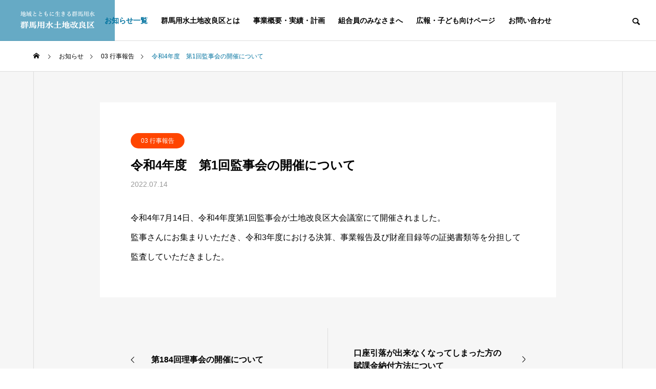

--- FILE ---
content_type: text/html; charset=UTF-8
request_url: https://gunmayousui.jp/news/id_1403/
body_size: 64216
content:
<!DOCTYPE html>
<html class="pc" lang="ja">
<head>
<meta charset="UTF-8">
<!--[if IE]><meta http-equiv="X-UA-Compatible" content="IE=edge"><![endif]-->
<meta name="viewport" content="width=device-width">
<title>令和4年度　第1回監事会の開催について | 群馬用水土地改良区</title>
<meta name="description" content="令和4年7月14日、令和4年度第1回監事会が土地改良区大会議室にて開催されました。監事さんにお集まりいただき、令和3年度における決算、事業報告及び財産目録等の証拠書類等を分担して監査していただきました。">
<link rel="pingback" href="https://gunmayousui.jp/cms/xmlrpc.php">
<link rel="stylesheet" href="https://cdnjs.cloudflare.com/ajax/libs/font-awesome/6.0.0-beta2/css/all.min.css">
<!--211202 added CDN CSS -->
<link rel="stylesheet" href="//cdn.jsdelivr.net/npm/modal-video@2.4.2/css/modal-video.min.css" />

<!-- Google tag (gtag.js) -->
<script async src="https://www.googletagmanager.com/gtag/js?id=G-D7T41J1159"></script>
<script>
  window.dataLayer = window.dataLayer || [];
  function gtag(){dataLayer.push(arguments);}
  gtag('js', new Date());

  gtag('config', 'G-D7T41J1159');
</script>

<meta name='robots' content='max-image-preview:large' />
	<style>img:is([sizes="auto" i], [sizes^="auto," i]) { contain-intrinsic-size: 3000px 1500px }</style>
	<link rel='dns-prefetch' href='//use.fontawesome.com' />
<link rel="alternate" type="application/rss+xml" title="群馬用水土地改良区 &raquo; フィード" href="https://gunmayousui.jp/feed/" />
<link rel="alternate" type="application/rss+xml" title="群馬用水土地改良区 &raquo; コメントフィード" href="https://gunmayousui.jp/comments/feed/" />
<link rel="preconnect" href="https://fonts.googleapis.com">
<link rel="preconnect" href="https://fonts.gstatic.com" crossorigin>
<link href="https://fonts.googleapis.com/css2?family=Noto+Sans+JP:wght@400;600" rel="stylesheet">
<link rel='stylesheet' id='style-css' href='https://gunmayousui.jp/cms/wp-content/themes/solaris-child/style.css?ver=2.12.4' type='text/css' media='all' />
<link rel='stylesheet' id='wp-block-library-css' href='https://gunmayousui.jp/cms/wp-includes/css/dist/block-library/style.min.css?ver=6.8.2' type='text/css' media='all' />
<style id='classic-theme-styles-inline-css' type='text/css'>
/*! This file is auto-generated */
.wp-block-button__link{color:#fff;background-color:#32373c;border-radius:9999px;box-shadow:none;text-decoration:none;padding:calc(.667em + 2px) calc(1.333em + 2px);font-size:1.125em}.wp-block-file__button{background:#32373c;color:#fff;text-decoration:none}
</style>
<style id='font-awesome-svg-styles-default-inline-css' type='text/css'>
.svg-inline--fa {
  display: inline-block;
  height: 1em;
  overflow: visible;
  vertical-align: -.125em;
}
</style>
<link rel='stylesheet' id='font-awesome-svg-styles-css' href='https://gunmayousui.jp/cms/wp-content/uploads/font-awesome/v5.15.4/css/svg-with-js.css' type='text/css' media='all' />
<style id='font-awesome-svg-styles-inline-css' type='text/css'>
   .wp-block-font-awesome-icon svg::before,
   .wp-rich-text-font-awesome-icon svg::before {content: unset;}
</style>
<style id='global-styles-inline-css' type='text/css'>
:root{--wp--preset--aspect-ratio--square: 1;--wp--preset--aspect-ratio--4-3: 4/3;--wp--preset--aspect-ratio--3-4: 3/4;--wp--preset--aspect-ratio--3-2: 3/2;--wp--preset--aspect-ratio--2-3: 2/3;--wp--preset--aspect-ratio--16-9: 16/9;--wp--preset--aspect-ratio--9-16: 9/16;--wp--preset--color--black: #000000;--wp--preset--color--cyan-bluish-gray: #abb8c3;--wp--preset--color--white: #ffffff;--wp--preset--color--pale-pink: #f78da7;--wp--preset--color--vivid-red: #cf2e2e;--wp--preset--color--luminous-vivid-orange: #ff6900;--wp--preset--color--luminous-vivid-amber: #fcb900;--wp--preset--color--light-green-cyan: #7bdcb5;--wp--preset--color--vivid-green-cyan: #00d084;--wp--preset--color--pale-cyan-blue: #8ed1fc;--wp--preset--color--vivid-cyan-blue: #0693e3;--wp--preset--color--vivid-purple: #9b51e0;--wp--preset--gradient--vivid-cyan-blue-to-vivid-purple: linear-gradient(135deg,rgba(6,147,227,1) 0%,rgb(155,81,224) 100%);--wp--preset--gradient--light-green-cyan-to-vivid-green-cyan: linear-gradient(135deg,rgb(122,220,180) 0%,rgb(0,208,130) 100%);--wp--preset--gradient--luminous-vivid-amber-to-luminous-vivid-orange: linear-gradient(135deg,rgba(252,185,0,1) 0%,rgba(255,105,0,1) 100%);--wp--preset--gradient--luminous-vivid-orange-to-vivid-red: linear-gradient(135deg,rgba(255,105,0,1) 0%,rgb(207,46,46) 100%);--wp--preset--gradient--very-light-gray-to-cyan-bluish-gray: linear-gradient(135deg,rgb(238,238,238) 0%,rgb(169,184,195) 100%);--wp--preset--gradient--cool-to-warm-spectrum: linear-gradient(135deg,rgb(74,234,220) 0%,rgb(151,120,209) 20%,rgb(207,42,186) 40%,rgb(238,44,130) 60%,rgb(251,105,98) 80%,rgb(254,248,76) 100%);--wp--preset--gradient--blush-light-purple: linear-gradient(135deg,rgb(255,206,236) 0%,rgb(152,150,240) 100%);--wp--preset--gradient--blush-bordeaux: linear-gradient(135deg,rgb(254,205,165) 0%,rgb(254,45,45) 50%,rgb(107,0,62) 100%);--wp--preset--gradient--luminous-dusk: linear-gradient(135deg,rgb(255,203,112) 0%,rgb(199,81,192) 50%,rgb(65,88,208) 100%);--wp--preset--gradient--pale-ocean: linear-gradient(135deg,rgb(255,245,203) 0%,rgb(182,227,212) 50%,rgb(51,167,181) 100%);--wp--preset--gradient--electric-grass: linear-gradient(135deg,rgb(202,248,128) 0%,rgb(113,206,126) 100%);--wp--preset--gradient--midnight: linear-gradient(135deg,rgb(2,3,129) 0%,rgb(40,116,252) 100%);--wp--preset--font-size--small: 13px;--wp--preset--font-size--medium: 20px;--wp--preset--font-size--large: 36px;--wp--preset--font-size--x-large: 42px;--wp--preset--spacing--20: 0.44rem;--wp--preset--spacing--30: 0.67rem;--wp--preset--spacing--40: 1rem;--wp--preset--spacing--50: 1.5rem;--wp--preset--spacing--60: 2.25rem;--wp--preset--spacing--70: 3.38rem;--wp--preset--spacing--80: 5.06rem;--wp--preset--shadow--natural: 6px 6px 9px rgba(0, 0, 0, 0.2);--wp--preset--shadow--deep: 12px 12px 50px rgba(0, 0, 0, 0.4);--wp--preset--shadow--sharp: 6px 6px 0px rgba(0, 0, 0, 0.2);--wp--preset--shadow--outlined: 6px 6px 0px -3px rgba(255, 255, 255, 1), 6px 6px rgba(0, 0, 0, 1);--wp--preset--shadow--crisp: 6px 6px 0px rgba(0, 0, 0, 1);}:where(.is-layout-flex){gap: 0.5em;}:where(.is-layout-grid){gap: 0.5em;}body .is-layout-flex{display: flex;}.is-layout-flex{flex-wrap: wrap;align-items: center;}.is-layout-flex > :is(*, div){margin: 0;}body .is-layout-grid{display: grid;}.is-layout-grid > :is(*, div){margin: 0;}:where(.wp-block-columns.is-layout-flex){gap: 2em;}:where(.wp-block-columns.is-layout-grid){gap: 2em;}:where(.wp-block-post-template.is-layout-flex){gap: 1.25em;}:where(.wp-block-post-template.is-layout-grid){gap: 1.25em;}.has-black-color{color: var(--wp--preset--color--black) !important;}.has-cyan-bluish-gray-color{color: var(--wp--preset--color--cyan-bluish-gray) !important;}.has-white-color{color: var(--wp--preset--color--white) !important;}.has-pale-pink-color{color: var(--wp--preset--color--pale-pink) !important;}.has-vivid-red-color{color: var(--wp--preset--color--vivid-red) !important;}.has-luminous-vivid-orange-color{color: var(--wp--preset--color--luminous-vivid-orange) !important;}.has-luminous-vivid-amber-color{color: var(--wp--preset--color--luminous-vivid-amber) !important;}.has-light-green-cyan-color{color: var(--wp--preset--color--light-green-cyan) !important;}.has-vivid-green-cyan-color{color: var(--wp--preset--color--vivid-green-cyan) !important;}.has-pale-cyan-blue-color{color: var(--wp--preset--color--pale-cyan-blue) !important;}.has-vivid-cyan-blue-color{color: var(--wp--preset--color--vivid-cyan-blue) !important;}.has-vivid-purple-color{color: var(--wp--preset--color--vivid-purple) !important;}.has-black-background-color{background-color: var(--wp--preset--color--black) !important;}.has-cyan-bluish-gray-background-color{background-color: var(--wp--preset--color--cyan-bluish-gray) !important;}.has-white-background-color{background-color: var(--wp--preset--color--white) !important;}.has-pale-pink-background-color{background-color: var(--wp--preset--color--pale-pink) !important;}.has-vivid-red-background-color{background-color: var(--wp--preset--color--vivid-red) !important;}.has-luminous-vivid-orange-background-color{background-color: var(--wp--preset--color--luminous-vivid-orange) !important;}.has-luminous-vivid-amber-background-color{background-color: var(--wp--preset--color--luminous-vivid-amber) !important;}.has-light-green-cyan-background-color{background-color: var(--wp--preset--color--light-green-cyan) !important;}.has-vivid-green-cyan-background-color{background-color: var(--wp--preset--color--vivid-green-cyan) !important;}.has-pale-cyan-blue-background-color{background-color: var(--wp--preset--color--pale-cyan-blue) !important;}.has-vivid-cyan-blue-background-color{background-color: var(--wp--preset--color--vivid-cyan-blue) !important;}.has-vivid-purple-background-color{background-color: var(--wp--preset--color--vivid-purple) !important;}.has-black-border-color{border-color: var(--wp--preset--color--black) !important;}.has-cyan-bluish-gray-border-color{border-color: var(--wp--preset--color--cyan-bluish-gray) !important;}.has-white-border-color{border-color: var(--wp--preset--color--white) !important;}.has-pale-pink-border-color{border-color: var(--wp--preset--color--pale-pink) !important;}.has-vivid-red-border-color{border-color: var(--wp--preset--color--vivid-red) !important;}.has-luminous-vivid-orange-border-color{border-color: var(--wp--preset--color--luminous-vivid-orange) !important;}.has-luminous-vivid-amber-border-color{border-color: var(--wp--preset--color--luminous-vivid-amber) !important;}.has-light-green-cyan-border-color{border-color: var(--wp--preset--color--light-green-cyan) !important;}.has-vivid-green-cyan-border-color{border-color: var(--wp--preset--color--vivid-green-cyan) !important;}.has-pale-cyan-blue-border-color{border-color: var(--wp--preset--color--pale-cyan-blue) !important;}.has-vivid-cyan-blue-border-color{border-color: var(--wp--preset--color--vivid-cyan-blue) !important;}.has-vivid-purple-border-color{border-color: var(--wp--preset--color--vivid-purple) !important;}.has-vivid-cyan-blue-to-vivid-purple-gradient-background{background: var(--wp--preset--gradient--vivid-cyan-blue-to-vivid-purple) !important;}.has-light-green-cyan-to-vivid-green-cyan-gradient-background{background: var(--wp--preset--gradient--light-green-cyan-to-vivid-green-cyan) !important;}.has-luminous-vivid-amber-to-luminous-vivid-orange-gradient-background{background: var(--wp--preset--gradient--luminous-vivid-amber-to-luminous-vivid-orange) !important;}.has-luminous-vivid-orange-to-vivid-red-gradient-background{background: var(--wp--preset--gradient--luminous-vivid-orange-to-vivid-red) !important;}.has-very-light-gray-to-cyan-bluish-gray-gradient-background{background: var(--wp--preset--gradient--very-light-gray-to-cyan-bluish-gray) !important;}.has-cool-to-warm-spectrum-gradient-background{background: var(--wp--preset--gradient--cool-to-warm-spectrum) !important;}.has-blush-light-purple-gradient-background{background: var(--wp--preset--gradient--blush-light-purple) !important;}.has-blush-bordeaux-gradient-background{background: var(--wp--preset--gradient--blush-bordeaux) !important;}.has-luminous-dusk-gradient-background{background: var(--wp--preset--gradient--luminous-dusk) !important;}.has-pale-ocean-gradient-background{background: var(--wp--preset--gradient--pale-ocean) !important;}.has-electric-grass-gradient-background{background: var(--wp--preset--gradient--electric-grass) !important;}.has-midnight-gradient-background{background: var(--wp--preset--gradient--midnight) !important;}.has-small-font-size{font-size: var(--wp--preset--font-size--small) !important;}.has-medium-font-size{font-size: var(--wp--preset--font-size--medium) !important;}.has-large-font-size{font-size: var(--wp--preset--font-size--large) !important;}.has-x-large-font-size{font-size: var(--wp--preset--font-size--x-large) !important;}
:where(.wp-block-post-template.is-layout-flex){gap: 1.25em;}:where(.wp-block-post-template.is-layout-grid){gap: 1.25em;}
:where(.wp-block-columns.is-layout-flex){gap: 2em;}:where(.wp-block-columns.is-layout-grid){gap: 2em;}
:root :where(.wp-block-pullquote){font-size: 1.5em;line-height: 1.6;}
</style>
<link rel='stylesheet' id='parent-style-css' href='https://gunmayousui.jp/cms/wp-content/themes/solaris_tcd088/style.css?ver=6.8.2' type='text/css' media='all' />
<link rel='stylesheet' id='custom-style-css' href='https://gunmayousui.jp/cms/wp-content/themes/solaris-child/style.css?ver=6.8.2' type='text/css' media='all' />
<link rel='stylesheet' id='font-awesome-official-css' href='https://use.fontawesome.com/releases/v5.15.4/css/all.css' type='text/css' media='all' integrity="sha384-DyZ88mC6Up2uqS4h/KRgHuoeGwBcD4Ng9SiP4dIRy0EXTlnuz47vAwmeGwVChigm" crossorigin="anonymous" />
<link rel='stylesheet' id='font-awesome-official-v4shim-css' href='https://use.fontawesome.com/releases/v5.15.4/css/v4-shims.css' type='text/css' media='all' integrity="sha384-Vq76wejb3QJM4nDatBa5rUOve+9gkegsjCebvV/9fvXlGWo4HCMR4cJZjjcF6Viv" crossorigin="anonymous" />
<style id='font-awesome-official-v4shim-inline-css' type='text/css'>
@font-face {
font-family: "FontAwesome";
font-display: block;
src: url("https://use.fontawesome.com/releases/v5.15.4/webfonts/fa-brands-400.eot"),
		url("https://use.fontawesome.com/releases/v5.15.4/webfonts/fa-brands-400.eot?#iefix") format("embedded-opentype"),
		url("https://use.fontawesome.com/releases/v5.15.4/webfonts/fa-brands-400.woff2") format("woff2"),
		url("https://use.fontawesome.com/releases/v5.15.4/webfonts/fa-brands-400.woff") format("woff"),
		url("https://use.fontawesome.com/releases/v5.15.4/webfonts/fa-brands-400.ttf") format("truetype"),
		url("https://use.fontawesome.com/releases/v5.15.4/webfonts/fa-brands-400.svg#fontawesome") format("svg");
}

@font-face {
font-family: "FontAwesome";
font-display: block;
src: url("https://use.fontawesome.com/releases/v5.15.4/webfonts/fa-solid-900.eot"),
		url("https://use.fontawesome.com/releases/v5.15.4/webfonts/fa-solid-900.eot?#iefix") format("embedded-opentype"),
		url("https://use.fontawesome.com/releases/v5.15.4/webfonts/fa-solid-900.woff2") format("woff2"),
		url("https://use.fontawesome.com/releases/v5.15.4/webfonts/fa-solid-900.woff") format("woff"),
		url("https://use.fontawesome.com/releases/v5.15.4/webfonts/fa-solid-900.ttf") format("truetype"),
		url("https://use.fontawesome.com/releases/v5.15.4/webfonts/fa-solid-900.svg#fontawesome") format("svg");
}

@font-face {
font-family: "FontAwesome";
font-display: block;
src: url("https://use.fontawesome.com/releases/v5.15.4/webfonts/fa-regular-400.eot"),
		url("https://use.fontawesome.com/releases/v5.15.4/webfonts/fa-regular-400.eot?#iefix") format("embedded-opentype"),
		url("https://use.fontawesome.com/releases/v5.15.4/webfonts/fa-regular-400.woff2") format("woff2"),
		url("https://use.fontawesome.com/releases/v5.15.4/webfonts/fa-regular-400.woff") format("woff"),
		url("https://use.fontawesome.com/releases/v5.15.4/webfonts/fa-regular-400.ttf") format("truetype"),
		url("https://use.fontawesome.com/releases/v5.15.4/webfonts/fa-regular-400.svg#fontawesome") format("svg");
unicode-range: U+F004-F005,U+F007,U+F017,U+F022,U+F024,U+F02E,U+F03E,U+F044,U+F057-F059,U+F06E,U+F070,U+F075,U+F07B-F07C,U+F080,U+F086,U+F089,U+F094,U+F09D,U+F0A0,U+F0A4-F0A7,U+F0C5,U+F0C7-F0C8,U+F0E0,U+F0EB,U+F0F3,U+F0F8,U+F0FE,U+F111,U+F118-F11A,U+F11C,U+F133,U+F144,U+F146,U+F14A,U+F14D-F14E,U+F150-F152,U+F15B-F15C,U+F164-F165,U+F185-F186,U+F191-F192,U+F1AD,U+F1C1-F1C9,U+F1CD,U+F1D8,U+F1E3,U+F1EA,U+F1F6,U+F1F9,U+F20A,U+F247-F249,U+F24D,U+F254-F25B,U+F25D,U+F267,U+F271-F274,U+F279,U+F28B,U+F28D,U+F2B5-F2B6,U+F2B9,U+F2BB,U+F2BD,U+F2C1-F2C2,U+F2D0,U+F2D2,U+F2DC,U+F2ED,U+F328,U+F358-F35B,U+F3A5,U+F3D1,U+F410,U+F4AD;
}
</style>
<style>:root {
  --tcd-font-type1: Arial,"Hiragino Sans","Yu Gothic Medium","Meiryo",sans-serif;
  --tcd-font-type2: "Times New Roman",Times,"Yu Mincho","游明朝","游明朝体","Hiragino Mincho Pro",serif;
  --tcd-font-type3: Palatino,"Yu Kyokasho","游教科書体","UD デジタル 教科書体 N","游明朝","游明朝体","Hiragino Mincho Pro","Meiryo",serif;
  --tcd-font-type-logo: "Noto Sans JP",sans-serif;
}</style>
<script type="text/javascript" src="https://gunmayousui.jp/cms/wp-includes/js/jquery/jquery.min.js?ver=3.7.1" id="jquery-core-js"></script>
<script type="text/javascript" src="https://gunmayousui.jp/cms/wp-includes/js/jquery/jquery-migrate.min.js?ver=3.4.1" id="jquery-migrate-js"></script>
<link rel="https://api.w.org/" href="https://gunmayousui.jp/wp-json/" /><link rel="alternate" title="JSON" type="application/json" href="https://gunmayousui.jp/wp-json/wp/v2/news/1403" /><link rel="canonical" href="https://gunmayousui.jp/news/id_1403/" />
<link rel='shortlink' href='https://gunmayousui.jp/?p=1403' />
<link rel="alternate" title="oEmbed (JSON)" type="application/json+oembed" href="https://gunmayousui.jp/wp-json/oembed/1.0/embed?url=https%3A%2F%2Fgunmayousui.jp%2Fnews%2Fid_1403%2F" />
<link rel="alternate" title="oEmbed (XML)" type="text/xml+oembed" href="https://gunmayousui.jp/wp-json/oembed/1.0/embed?url=https%3A%2F%2Fgunmayousui.jp%2Fnews%2Fid_1403%2F&#038;format=xml" />
<link rel="stylesheet" href="https://gunmayousui.jp/cms/wp-content/themes/solaris_tcd088/css/design-plus.css?ver=2.12.4">

<script>
jQuery(function ($) {
	var $window = $(window);
	var $body = $('body');
  // quick tag - underline ------------------------------------------
  if ($('.q_underline').length) {
    var gradient_prefix = null;

    $('.q_underline').each(function(){
      var bbc = $(this).css('borderBottomColor');
      if (jQuery.inArray(bbc, ['transparent', 'rgba(0, 0, 0, 0)']) == -1) {
        if (gradient_prefix === null) {
          gradient_prefix = '';
          var ua = navigator.userAgent.toLowerCase();
          if (/webkit/.test(ua)) {
            gradient_prefix = '-webkit-';
          } else if (/firefox/.test(ua)) {
            gradient_prefix = '-moz-';
          } else {
            gradient_prefix = '';
          }
        }
        $(this).css('borderBottomColor', 'transparent');
        if (gradient_prefix) {
          $(this).css('backgroundImage', gradient_prefix+'linear-gradient(left, transparent 50%, '+bbc+ ' 50%)');
        } else {
          $(this).css('backgroundImage', 'linear-gradient(to right, transparent 50%, '+bbc+ ' 50%)');
        }
      }
    });

    $window.on('scroll.q_underline', function(){
      $('.q_underline:not(.is-active)').each(function(){
        var top = $(this).offset().top;
        if ($window.scrollTop() > top - window.innerHeight) {
          $(this).addClass('is-active');
        }
      });
      if (!$('.q_underline:not(.is-active)').length) {
        $window.off('scroll.q_underline');
      }
    });
  }
} );
</script>

<link rel="stylesheet" href="https://gunmayousui.jp/cms/wp-content/themes/solaris_tcd088/css/sns-botton.css?ver=2.12.4">
<link rel="stylesheet" media="screen and (max-width:1201px)" href="https://gunmayousui.jp/cms/wp-content/themes/solaris_tcd088/css/responsive.css?ver=2.12.4">
<link rel="stylesheet" media="screen and (max-width:1201px)" href="https://gunmayousui.jp/cms/wp-content/themes/solaris_tcd088/css/footer-bar.css?ver=2.12.4">

<script src="https://gunmayousui.jp/cms/wp-content/themes/solaris_tcd088/js/jquery.easing.1.4.js?ver=2.12.4"></script>
<script src="https://gunmayousui.jp/cms/wp-content/themes/solaris_tcd088/js/jscript.js?ver=2.12.4"></script>
<script src="https://gunmayousui.jp/cms/wp-content/themes/solaris_tcd088/js/tcd_cookie.js?ver=2.12.4"></script>
<script src="https://gunmayousui.jp/cms/wp-content/themes/solaris_tcd088/js/comment.js?ver=2.12.4"></script>
<script src="https://gunmayousui.jp/cms/wp-content/themes/solaris_tcd088/js/parallax.js?ver=2.12.4"></script>

<link rel="stylesheet" href="https://gunmayousui.jp/cms/wp-content/themes/solaris_tcd088/js/simplebar.css?ver=2.12.4">
<script src="https://gunmayousui.jp/cms/wp-content/themes/solaris_tcd088/js/simplebar.min.js?ver=2.12.4"></script>


<script src="https://gunmayousui.jp/cms/wp-content/themes/solaris_tcd088/js/header_fix.js?ver=2.12.4"></script>


<style type="text/css">
body { font-size:16px; }
.common_headline { font-size:36px !important; }
@media screen and (max-width:750px) {
  body { font-size:14px; }
  .common_headline { font-size:20px !important; }
}
body, input, textarea { font-family: var(--tcd-font-type1); }

.single_title_font { font-family: var(--tcd-font-type1) !important; }

.rich_font, .p-vertical { font-family: var(--tcd-font-type1); font-weight:600; }

.rich_font_1 { font-family: var(--tcd-font-type1); font-weight:600; }
.rich_font_2 { font-family: var(--tcd-font-type2); font-weight:600; }
.rich_font_3 { font-family: var(--tcd-font-type3); font-weight:600; }
.rich_font_logo { font-family: var(--tcd-font-type-logo); font-weight: bold !important; ;}

.square_headline .headline { font-size:24px; }
.square_headline .sub_headline { font-size:14px; }
@media screen and (max-width:750px) {
  .square_headline .headline { font-size:18px; }
  .square_headline .sub_headline { font-size:12px; }
}

.pc body.use_header_fix #header:after { background:rgba(255,255,255,0.6); }
.pc body.use_header_fix #header:hover:after { background:rgba(255,255,255,1); }
#header_logo a { background:rgba(0,114,159,0.6); }
#header_logo .logo_text { color:#ffffff !important; font-size:32px; }
#footer_logo .logo_text { font-size:32px; }
@media screen and (max-width:1201px) {
  #header_logo .logo_text { font-size:24px; }
  #footer_logo .logo_text { font-size:24px; }
}
#global_menu > ul > li > a:hover, body.single #global_menu > ul > li.current-menu-item > a, body.single #global_menu > ul > li.active > a,
  #header.active #global_menu > ul > li.current-menu-item > a, #header.active #global_menu > ul > li.active > a, body.hide_header_image #global_menu > ul > li.current-menu-item > a, body.no_index_header_content #global_menu > ul > li.current-menu-item > a
    { color:#00729f !important; }
#global_menu ul ul a { color:#ffffff; background:#00729f; }
#global_menu ul ul a:hover { color:#ffffff; background:#00466d; }
#global_menu ul ul li.menu-item-has-children > a:before { color:#ffffff; }
.mobile #header:after { background:rgba(255,255,255,1); }
.mobile #header:hover:after { background:rgba(255,255,255,1); }
.mobile body.home.no_index_header_content #header { background:rgba(255,255,255,1); }
#drawer_menu { color:#ffffff; background:#000000; }
#drawer_menu a { color:#ffffff; }
#drawer_menu a:hover { color:#00466d; }
#mobile_menu a { color:#ffffff; border-color:#444444; }
#mobile_menu li li a { background:#333333; }
#mobile_menu a:hover, #drawer_menu .close_button:hover, #mobile_menu .child_menu_button:hover { color:#ffffff; background:#444444; }
#mobile_menu .child_menu_button .icon:before, #mobile_menu .child_menu_button:hover .icon:before { color:#ffffff; }
.megamenu .headline_area div.head .headline { font-size:24px; }
.megamenu_b .service_item_list .item a:after { background:rgba(0,0,0,0.5); }
#footer_banner a { color:#ffffff !important; }
#footer_banner .title { font-size:24px; }
#footer_banner .sub_title { font-size:14px; }
@media screen and (max-width:750px) {
  #footer_banner .title { font-size:18px; }
  #footer_banner .sub_title { font-size:12px; }
}
.author_profile .avatar_area img, .animate_image img, .animate_background .image {
  width:100%; height:auto;
  -webkit-transition: transform  0.5s ease;
  transition: transform  0.5s ease;
}
.author_profile a.avatar:hover img, .animate_image:hover img, .animate_background:hover .image {
  -webkit-transform: scale(1.2);
  transform: scale(1.2);
}


a { color:#000; }

#footer_menu .footer_menu li:first-of-type a, #return_top2 a:hover:before, #bread_crumb, #bread_crumb li.last, .tcd_banner_widget .headline, .post_slider_widget .slick-arrow:hover:before,
  #post_title2 .title, #service_banner .main_title, .megamenu .headline_area div.head .headline, .news_category_list li.active a, .news_category_sort_button li.active a, .sns_button_list.color_type2 li.contact a:before,
    .tab_content_top .tab .item.active, .cb_tab_content .tab_content_bottom .title, .cb_headline .headline, .faq_list .question.active, .faq_list .question:hover, .author_profile .author_link li.contact a:before, .author_profile .author_link li.user_url a:before
      { color:#00729f; }

.square_headline, .page_navi span.current, #post_pagination p, #comment_tab li.active a, .news_category_list li.active a:before, .news_category_sort_button li.active a:before,
  .tab_content_bottom .slick-dots button:hover::before, .tab_content_bottom .slick-dots .slick-active button::before,
    .faq_list .question.active:before, .faq_list .question:hover:before, .faq_list .question:hover:after, #return_top a, .styled_post_list1_widget .widget_headline
      { background:#00729f; }

.page_navi span.current, #post_pagination p, .design_headline2 span.title, #post_title2 .title, .project_list .category, #project_title_area .category
  { border-color:#00729f; }

.category_list_widget li.current-menu-item a, .category_list_widget li.current-menu-parent a { background:rgba(0,114,159,0.5); border-color:#fff; color:#fff; }

a:hover, #footer_top a:hover, #footer_social_link li a:hover:before, #footer_menu .footer_menu li:first-of-type a:hover, #next_prev_post a:hover, #bread_crumb li a:hover, #bread_crumb li.home a:hover:before,
  .single_copy_title_url_btn:hover, .tcdw_search_box_widget .search_area .search_button:hover:before, .widget_tab_post_list_button div:hover,
    #single_author_title_area .author_link li a:hover:before, .author_profile a:hover, #post_meta_bottom a:hover, .cardlink_title a:hover,
      .comment a:hover, .comment_form_wrapper a:hover, #searchform .submit_button:hover:before, .p-dropdown__title:hover:after
        { color:#00466d; }
#footer_sns.sns_button_list li.note a:hover:before { background-color:#00466d; }
#author_sns.sns_button_list li.note a:hover:before { background-color:#00466d; }

.page_navi a:hover, #post_pagination a:hover, #p_readmore .button:hover, .c-pw__btn:hover, #comment_tab li a:hover, #submit_comment:hover, #cancel_comment_reply a:hover,
  #wp-calendar #prev a:hover, #wp-calendar #next a:hover, #wp-calendar td a:hover, #comment_tab li a:hover, #return_top a:hover
    { background-color:#00466d; }

.page_navi a:hover, #post_pagination a:hover, #comment_textarea textarea:focus, .c-pw__box-input:focus
  { border-color:#00466d; }

.post_content a, .custom-html-widget a { color:#00729f; }
.post_content a:hover, .custom-html-widget a:hover { color:#00466d; }

.design_button.type1 a { color:#ffffff !important; background:#00729f; }
.design_button.type1 a:hover { color:#ffffff !important; background:#00466d; }
.news_cat_id6 { background-color:#0000ff; }
.news_cat_id6:hover { background-color:#000080; }
.news_cat_id7 { background-color:#ff4500; }
.news_cat_id7:hover { background-color:#802200; }
.news_cat_id8 { background-color:#008000; }
.news_cat_id8:hover { background-color:#004d00; }
.news_cat_id23 { background-color:#800080; }
.news_cat_id23:hover { background-color:#4d004d; }
/* スクロール追従のページ上部へ戻るボタン */
#return_top { display:block !important; }.styled_h2 {
  font-size:26px !important; text-align:left; color:#ffffff; background:#000000;  border-top:0px solid #dddddd;
  border-bottom:0px solid #dddddd;
  border-left:0px solid #dddddd;
  border-right:0px solid #dddddd;
  padding:15px 15px 15px 15px !important;
  margin:0px 0px 30px !important;
}
.styled_h3 {
  font-size:22px !important; text-align:left; color:#000000;   border-top:0px solid #dddddd;
  border-bottom:0px solid #dddddd;
  border-left:2px solid #000000;
  border-right:0px solid #dddddd;
  padding:6px 0px 6px 16px !important;
  margin:0px 0px 30px !important;
}
.styled_h4 {
  font-size:18px !important; text-align:left; color:#000000;   border-top:0px solid #dddddd;
  border-bottom:1px solid #dddddd;
  border-left:0px solid #dddddd;
  border-right:0px solid #dddddd;
  padding:3px 0px 3px 20px !important;
  margin:0px 0px 30px !important;
}
.styled_h5 {
  font-size:14px !important; text-align:left; color:#000000;   border-top:0px solid #dddddd;
  border-bottom:1px solid #dddddd;
  border-left:0px solid #dddddd;
  border-right:0px solid #dddddd;
  padding:3px 0px 3px 24px !important;
  margin:0px 0px 30px !important;
}
.q_custom_button1 {
  color:#ffffff !important;
  border-color:rgba(83,83,83,1);
}
.q_custom_button1.animation_type1 { background:#535353; }
.q_custom_button1:hover, .q_custom_button1:focus {
  color:#ffffff !important;
  border-color:rgba(125,125,125,1);
}
.q_custom_button1.animation_type1:hover { background:#7d7d7d; }
.q_custom_button1:before { background:#7d7d7d; }
.q_custom_button2 {
  color:#ffffff !important;
  border-color:rgba(0,114,159,1);
}
.q_custom_button2.animation_type1 { background:#00729f; }
.q_custom_button2:hover, .q_custom_button2:focus {
  color:#ffffff !important;
  border-color:rgba(0,70,109,1);
}
.q_custom_button2.animation_type1:hover { background:#00466d; }
.q_custom_button2:before { background:#00466d; }
.speech_balloon_left1 .speach_balloon_text { background-color: #ffdfdf; border-color: #ffdfdf; color: #000000 }
.speech_balloon_left1 .speach_balloon_text::before { border-right-color: #ffdfdf }
.speech_balloon_left1 .speach_balloon_text::after { border-right-color: #ffdfdf }
.speech_balloon_left2 .speach_balloon_text { background-color: #ffffff; border-color: #ff5353; color: #000000 }
.speech_balloon_left2 .speach_balloon_text::before { border-right-color: #ff5353 }
.speech_balloon_left2 .speach_balloon_text::after { border-right-color: #ffffff }
.speech_balloon_right1 .speach_balloon_text { background-color: #ccf4ff; border-color: #ccf4ff; color: #000000 }
.speech_balloon_right1 .speach_balloon_text::before { border-left-color: #ccf4ff }
.speech_balloon_right1 .speach_balloon_text::after { border-left-color: #ccf4ff }
.speech_balloon_right2 .speach_balloon_text { background-color: #ffffff; border-color: #0789b5; color: #000000 }
.speech_balloon_right2 .speach_balloon_text::before { border-left-color: #0789b5 }
.speech_balloon_right2 .speach_balloon_text::after { border-left-color: #ffffff }
.qt_google_map .pb_googlemap_custom-overlay-inner { background:#00729f; color:#ffffff; }
.qt_google_map .pb_googlemap_custom-overlay-inner::after { border-color:#00729f transparent transparent transparent; }
</style>

<style id="current-page-style" type="text/css">
#post_title .title { font-size:24px; }
#recent_news .headline { font-size:24px; }
@media screen and (max-width:750px) {
  #post_title .title { font-size:18px; }
  #recent_news .headline { font-size:18px; }
}
#site_wrap { display:none; }
#site_loader_overlay { background:#00729f; opacity:1; position:fixed; top:0px; left:0px; width:100%; height:100%; width:100%; height:100vh; z-index:99999; }
#site_loader_overlay.slide_up {
  top:-100vh; opacity:0;
  -webkit-transition: transition: top 0.7s cubic-bezier(0.83, 0, 0.17, 1) 0.4s, opacity 0s cubic-bezier(0.83, 0, 0.17, 1) 1.5s;
  transition: top 0.7s cubic-bezier(0.83, 0, 0.17, 1) 0.4s, opacity 0s cubic-bezier(0.83, 0, 0.17, 1) 1.5s;
}
#site_loader_overlay.slide_down {
  top:100vh; opacity:0;
  -webkit-transition: transition: top 0.7s cubic-bezier(0.83, 0, 0.17, 1) 0.4s, opacity 0s cubic-bezier(0.83, 0, 0.17, 1) 1.5s;
  transition: top 0.7s cubic-bezier(0.83, 0, 0.17, 1) 0.4s, opacity 0s cubic-bezier(0.83, 0, 0.17, 1) 1.5s;
}
#site_loader_overlay.slide_left {
  left:-100%; opactiy:0;
  -webkit-transition: transition: left 0.7s cubic-bezier(0.83, 0, 0.17, 1) 0.4s, opacity 0s cubic-bezier(0.83, 0, 0.17, 1) 1.5s;
  transition: left 0.7s cubic-bezier(0.83, 0, 0.17, 1) 0.4s, opacity 0s cubic-bezier(0.83, 0, 0.17, 1) 1.5s;
}
#site_loader_overlay.slide_right {
  left:100%; opactiy:0;
  -webkit-transition: transition: left 0.7s cubic-bezier(0.83, 0, 0.17, 1) 0.4s, opacity 0s cubic-bezier(0.83, 0, 0.17, 1) 1.5s;
  transition: left 0.7s cubic-bezier(0.83, 0, 0.17, 1) 0.4s, opacity 0s cubic-bezier(0.83, 0, 0.17, 1) 1.5s;
}
#site_loader_logo { position:relative; width:100%; height:100%; }
#site_loader_logo_inner {
  position:absolute; text-align:center; width:100%;
  top:50%; -ms-transform: translateY(-50%); -webkit-transform: translateY(-50%); transform: translateY(-50%);
}
#site_loader_overlay.active #site_loader_logo_inner {
  opacity:0;
  -webkit-transition: all 1.0s cubic-bezier(0.22, 1, 0.36, 1) 0s; transition: all 1.0s cubic-bezier(0.22, 1, 0.36, 1) 0s;
}
#site_loader_logo img.mobile { display:none; }
#site_loader_logo .catch { line-height:1.6; padding:0 50px; width:100%; -webkit-box-sizing:border-box; box-sizing:border-box; }
#site_loader_logo_inner .message { text-align:left; margin:30px auto 0; display:table; }
#site_loader_logo.no_logo .message { margin-top:0 !important; }
#site_loader_logo_inner .message.type2 { text-align:center; }
#site_loader_logo_inner .message.type3 { text-align:right; }
#site_loader_logo_inner .message_inner { display:inline; line-height:1.5; margin:0; }
@media screen and (max-width:750px) {
  #site_loader_logo.has_mobile_logo img.pc { display:none; }
  #site_loader_logo.has_mobile_logo img.mobile { display:inline; }
  #site_loader_logo .message { margin:23px auto 0; }
  #site_loader_logo .catch { padding:0 20px; }
}

/* ----- animation ----- */
#site_loader_logo .logo_image { opacity:0; }
#site_loader_logo.use_normal_animation .catch { opacity:0; }
#site_loader_logo.use_text_animation .catch span { opacity:0; position:relative; }
#site_loader_logo .message { opacity:0; }
#site_loader_logo.active .logo_image {
  -webkit-animation: opacityAnimation 1.4s ease forwards 0.5s;
  animation: opacityAnimation 1.4s ease forwards 0.5s;
}
#site_loader_logo img.use_logo_animation {
	position:relative;
  -webkit-animation: slideUpDown 1.5s ease-in-out infinite 0s;
  animation: slideUpDown 1.5s ease-in-out infinite 0s;
}
#site_loader_logo.use_normal_animation.active .catch {
  -webkit-animation: opacityAnimation 1.4s ease forwards 0.5s;
  animation: opacityAnimation 1.4s ease forwards 0.5s;
}
#site_loader_logo.use_text_animation .catch span.animate {
  -webkit-animation: text_animation 0.5s ease forwards 0s;
  animation: text_animation 0.5s ease forwards 0s;
}
#site_loader_logo.use_normal_animation.active .message {
  -webkit-animation: opacityAnimation 1.4s ease forwards 1.5s;
  animation: opacityAnimation 1.4s ease forwards 1.5s;
}
#site_loader_logo.use_text_animation.active .message {
  -webkit-animation: opacityAnimation 1.4s ease forwards 2s;
  animation: opacityAnimation 1.4s ease forwards 2s;
}
#site_loader_logo_inner .text { display:inline; }
#site_loader_logo_inner .dot_animation_wrap { display:inline; margin:0 0 0 4px; position:absolute; }
#site_loader_logo_inner .dot_animation { display:inline; }
#site_loader_logo_inner i {
  width:2px; height:2px; margin:0 4px 0 0; border-radius:100%;
  display:inline-block; background:#000;
  -webkit-animation: loading-dots-middle-dots 0.5s linear infinite; -ms-animation: loading-dots-middle-dots 0.5s linear infinite; animation: loading-dots-middle-dots 0.5s linear infinite;
}
#site_loader_logo_inner i:first-child {
  opacity: 0;
  -webkit-animation: loading-dots-first-dot 0.5s infinite; -ms-animation: loading-dots-first-dot 0.5s linear infinite; animation: loading-dots-first-dot 0.5s linear infinite;
  -webkit-transform: translate(-4px); -ms-transform: translate(-4px); transform: translate(-4px);
}
#site_loader_logo_inner i:last-child {
  -webkit-animation: loading-dots-last-dot 0.5s linear infinite; -ms-animation: loading-dots-last-dot 0.5s linear infinite; animation: loading-dots-last-dot 0.5s linear infinite;
}
@-webkit-keyframes loading-dots-fadein{
  100% { opacity:1; }
}
@keyframes loading-dots-fadein{
  100% { opacity:1; }
}
@-webkit-keyframes loading-dots-first-dot {
  100% { -webkit-transform:translate(6px); -ms-transform:translate(6px); transform:translate(6px); opacity:1; }
}
@keyframes loading-dots-first-dot {
  100% {-webkit-transform:translate(6px);-ms-transform:translate(6px); transform:translate(6px); opacity:1; }
}
@-webkit-keyframes loading-dots-middle-dots { 
  100% { -webkit-transform:translate(6px); -ms-transform:translate(6px); transform:translate(6px) }
}
@keyframes loading-dots-middle-dots {
  100% { -webkit-transform:translate(6px); -ms-transform:translate(6px); transform:translate(6px) }
}
@-webkit-keyframes loading-dots-last-dot {
  100% { -webkit-transform:translate(6px); -ms-transform:translate(6px); transform:translate(6px); opacity:0; }
}
@keyframes loading-dots-last-dot {
  100% { -webkit-transform:translate(6px); -ms-transform:translate(6px); transform:translate(6px); opacity:0; }
}

#site_loader_overlay.active #site_loader_animation {
  opacity:0;
  -webkit-transition: all 1.0s cubic-bezier(0.22, 1, 0.36, 1) 0s; transition: all 1.0s cubic-bezier(0.22, 1, 0.36, 1) 0s;
}

#site_loader_logo_inner .message { font-size:16px; color:#ffffff; }
#site_loader_logo_inner i { background:#ffffff; }
#site_loader_logo_inner .catch { font-size:36px; color:#ffffff; }
@media screen and (max-width:1100px) {
  #site_loader_logo_inner .catch { font-size:28px; }
}
@media screen and (max-width:750px) {
  #site_loader_logo_inner .message { font-size:14px; }
    #site_loader_logo_inner .catch { font-size:20px; }
  }
</style>

<script type="text/javascript">
jQuery(document).ready(function($){

  if( $('.megamenu_a .slider').length ){
    $('.megamenu_a .slider').slick({
      infinite: true,
      dots: false,
      arrows: false,
      slidesToShow: 3,
      slidesToScroll: 1,
      swipeToSlide: true,
      touchThreshold: 20,
      adaptiveHeight: false,
      pauseOnHover: true,
      autoplay: true,
      fade: false,
      easing: 'easeOutExpo',
      speed: 700,
      autoplaySpeed: 5000
    });
    $('.megamenu_a .prev_item').on('click', function() {
      $(this).closest('.megamenu_a').find('.slider').slick('slickPrev');
    });
    $('.megamenu_a .next_item').on('click', function() {
      $(this).closest('.megamenu_a').find('.slider').slick('slickNext');
    });
  };

  if( $('.megamenu_b .service_list_area').length ){
    $(".megamenu_b .service_item_list .item").hover(function(){
      $(this).siblings().removeClass('active');
      $(this).addClass('active');
      service_id = $(this).data('service-id');
      $(this).closest('.service_list_area').find('.service_image_list .image').removeClass('active');
      $('#' + service_id).addClass('active');
    }, function(){
      $(this).removeClass('active');
    });
  };

});
</script>

<link rel="icon" href="https://gunmayousui.jp/cms/wp-content/uploads/2021/12/cropped-favicon-32x32.png" sizes="32x32" />
<link rel="icon" href="https://gunmayousui.jp/cms/wp-content/uploads/2021/12/cropped-favicon-192x192.png" sizes="192x192" />
<link rel="apple-touch-icon" href="https://gunmayousui.jp/cms/wp-content/uploads/2021/12/cropped-favicon-180x180.png" />
<meta name="msapplication-TileImage" content="https://gunmayousui.jp/cms/wp-content/uploads/2021/12/cropped-favicon-270x270.png" />
</head>
<body id="body" class="wp-singular news-template-default single single-news postid-1403 wp-embed-responsive wp-theme-solaris_tcd088 wp-child-theme-solaris-child load_screen_animation_type1 use_header_fix use_mobile_header_fix">


 
 
 <header id="header">
    <div id="header_logo">
   <p class="logo">
 <a href="https://gunmayousui.jp/" title="群馬用水土地改良区">
    <img class="logo_image" src="https://gunmayousui.jp/cms/wp-content/uploads/2021/10/ロゴOL.png?1768948262" alt="群馬用水土地改良区" title="群馬用水土地改良区" width="150" height="37" />
     </a>
</p>

  </div>
    <div id="header_search">
   <div id="header_search_button"></div>
   <form role="search" method="get" id="header_searchform" action="https://gunmayousui.jp">
    <div class="input_area"><input type="text" value="" id="header_search_input" name="s" autocomplete="off"></div>
    <div class="button"><label for="header_search_button"></label><input type="submit" id="header_search_button" value=""></div>
   </form>
  </div>
      <a id="global_menu_button" href="#"><span></span><span></span><span></span></a>
  <nav id="global_menu">
   <ul id="menu-%e3%82%b0%e3%83%ad%e3%83%bc%e3%83%90%e3%83%ab%e3%83%a1%e3%83%8b%e3%83%a5%e3%83%bc" class="menu"><li id="menu-item-1390" class="menu-item menu-item-type-post_type menu-item-object-page menu-item-1390 current-menu-item"><a href="https://gunmayousui.jp/news/">お知らせ一覧</a></li>
<li id="menu-item-90" class="menu-item menu-item-type-post_type menu-item-object-page menu-item-has-children menu-item-90 "><a href="https://gunmayousui.jp/about/">群馬用水土地改良区とは</a>
<ul class="sub-menu">
	<li id="menu-item-166" class="menu-item menu-item-type-post_type menu-item-object-page menu-item-166 "><a href="https://gunmayousui.jp/about/overview/">組織概要・体制</a></li>
	<li id="menu-item-174" class="menu-item menu-item-type-post_type menu-item-object-page menu-item-174 "><a href="https://gunmayousui.jp/about/office/">事務局業務内容</a></li>
	<li id="menu-item-175" class="menu-item menu-item-type-post_type menu-item-object-page menu-item-175 "><a href="https://gunmayousui.jp/about/area/">受益地域・管内施設</a></li>
	<li id="menu-item-176" class="menu-item menu-item-type-post_type menu-item-object-page menu-item-176 "><a href="https://gunmayousui.jp/about/history/">沿革・歴史</a></li>
</ul>
</li>
<li id="menu-item-107" class="menu-item menu-item-type-post_type menu-item-object-page menu-item-has-children menu-item-107 "><a href="https://gunmayousui.jp/business/">事業概要・実績・計画</a>
<ul class="sub-menu">
	<li id="menu-item-197" class="menu-item menu-item-type-post_type menu-item-object-page menu-item-197 "><a href="https://gunmayousui.jp/business/outline/">事業概要</a></li>
	<li id="menu-item-198" class="menu-item menu-item-type-post_type menu-item-object-page menu-item-198 "><a href="https://gunmayousui.jp/business/soft-business/">ソフト事業</a></li>
	<li id="menu-item-533" class="menu-item menu-item-type-post_type menu-item-object-page menu-item-533 "><a href="https://gunmayousui.jp/business/hard-business/">ハード事業</a></li>
	<li id="menu-item-200" class="menu-item menu-item-type-post_type menu-item-object-page menu-item-200 "><a href="https://gunmayousui.jp/business/distribution-plan/">配水計画</a></li>
	<li id="menu-item-201" class="menu-item menu-item-type-post_type menu-item-object-page menu-item-201 "><a href="https://gunmayousui.jp/business/longrange-plan/">長期計画</a></li>
	<li id="menu-item-202" class="menu-item menu-item-type-post_type menu-item-object-page menu-item-202 "><a href="https://gunmayousui.jp/business/bcp/">BCP（事業継続計画）</a></li>
</ul>
</li>
<li id="menu-item-89" class="menu-item menu-item-type-post_type menu-item-object-page menu-item-has-children menu-item-89 "><a href="https://gunmayousui.jp/members/">組合員のみなさまへ</a>
<ul class="sub-menu">
	<li id="menu-item-129" class="menu-item menu-item-type-post_type menu-item-object-page menu-item-129 "><a href="https://gunmayousui.jp/members/regulation/">大切なお知らせ</a></li>
	<li id="menu-item-216" class="menu-item menu-item-type-post_type menu-item-object-page menu-item-216 "><a href="https://gunmayousui.jp/members/format/">書式・様式集</a></li>
	<li id="menu-item-218" class="menu-item menu-item-type-post_type menu-item-object-page menu-item-218 "><a href="https://gunmayousui.jp/members/faq/">よくあるご質問と回答</a></li>
</ul>
</li>
<li id="menu-item-651" class="menu-item menu-item-type-post_type menu-item-object-page menu-item-has-children menu-item-651 "><a href="https://gunmayousui.jp/announce/">広報・子ども向けページ</a>
<ul class="sub-menu">
	<li id="menu-item-108" class="menu-item menu-item-type-post_type menu-item-object-page menu-item-108 "><a href="https://gunmayousui.jp/announce/public/">動画・広報・パンフレット</a></li>
	<li id="menu-item-652" class="menu-item menu-item-type-post_type menu-item-object-page menu-item-652 "><a href="https://gunmayousui.jp/announce/kids/">子ども向けページ</a></li>
</ul>
</li>
<li id="menu-item-109" class="menu-item menu-item-type-post_type menu-item-object-page menu-item-109 "><a href="https://gunmayousui.jp/contact/">お問い合わせ</a></li>
</ul>  </nav>
     </header>

 
<div id="container" >

 
<div id="bread_crumb">
 <ul class="clearfix" itemscope itemtype="https://schema.org/BreadcrumbList">
  <li itemprop="itemListElement" itemscope itemtype="https://schema.org/ListItem" class="home"><a itemprop="item" href="https://gunmayousui.jp/"><span itemprop="name">ホーム</span></a><meta itemprop="position" content="1"></li>
 <li itemprop="itemListElement" itemscope itemtype="https://schema.org/ListItem"><a itemprop="item" href="https://gunmayousui.jp/news/"><span itemprop="name">お知らせ</span></a><meta itemprop="position" content="2"></li>
  <li itemprop="itemListElement" itemscope itemtype="https://schema.org/ListItem"><a itemprop="item" href="https://gunmayousui.jp/news_category/event/"><span itemprop="name">03 行事報告</span></a><meta itemprop="position" content="3"></li>
  <li class="last" itemprop="itemListElement" itemscope itemtype="https://schema.org/ListItem"><span itemprop="name">令和4年度　第1回監事会の開催について</span><meta itemprop="position" content="4"></li>
  </ul>
</div>

<div id="single_news">
 <div id="single_news_inner">

  
  <article id="article">

   
   <div id="post_title">
        <a class="category news_cat_id7" href="https://gunmayousui.jp/news_category/event/">03 行事報告</a>
        <h1 class="title rich_font entry-title single_title_font">令和4年度　第1回監事会の開催について</h1>
    <ul class="meta_top clearfix">
     <li class="date"><time class="entry-date published" datetime="2022-07-20T17:08:13+09:00">2022.07.14</time></li>
         </ul>
   </div>

   
   
   
   
   
      <div class="post_content clearfix">
    <p>令和4年7月14日、令和4年度第1回監事会が土地改良区大会議室にて開催されました。<br />
監事さんにお集まりいただき、令和3年度における決算、事業報告及び財産目録等の証拠書類等を分担して監査していただきました。</p>
   </div>

   
  </article><!-- END #article -->

      <div id="news_next_prev_post">
    <div class="item prev_post clearfix">
 <a class="animate_background" href="https://gunmayousui.jp/news/id_1402/">
  <div class="image_wrap">
   <div class="image" style="background:url(https://gunmayousui.jp/cms/wp-content/themes/solaris_tcd088/img/common/no_image2.gif) no-repeat center center; background-size:cover;"></div>
  </div>
  <div class="title_area">
   <p class="title"><span>第184回理事会の開催について</span></p>
   <p class="nav">前の記事</p>
  </div>
 </a>
</div>
<div class="item next_post clearfix">
 <a class="animate_background" href="https://gunmayousui.jp/news/id_1396/">
  <div class="image_wrap">
   <div class="image" style="background:url(https://gunmayousui.jp/cms/wp-content/themes/solaris_tcd088/img/common/no_image2.gif) no-repeat center center; background-size:cover;"></div>
  </div>
  <div class="title_area">
   <p class="title"><span>口座引落が出来なくなってしまった方の賦課金納付方法について</span></p>
   <p class="nav">次の記事</p>
  </div>
 </a>
</div>
   </div>

   
   
  
    <div id="recent_news">
   <h2 class="headline rich_font"><span>最新のお知らせ</span></h2>
   <div class="news_list">
        <article class="item">
     <p class="date"><time class="entry-date updated" datetime="2025-11-13T13:03:17+09:00">2025.11.13</time></p>
          <a class="category news_cat_id6" href="https://gunmayousui.jp/news_category/update/">04 サイト更新</a>
          <h3 class="title"><a href="https://gunmayousui.jp/news/id_1695/">「令和7年度　再生エネルギー賦課金減免申請」に伴う公表シートの掲載をしました</a></h3>
    </article>
        <article class="item">
     <p class="date"><time class="entry-date updated" datetime="2025-11-05T11:47:27+09:00">2025.10.15</time></p>
          <a class="category news_cat_id7" href="https://gunmayousui.jp/news_category/event/">03 行事報告</a>
          <h3 class="title"><a href="https://gunmayousui.jp/news/id_1680/">令和7年度全国土地改良事業功績者表彰者が発表されました</a></h3>
    </article>
        <article class="item">
     <p class="date"><time class="entry-date updated" datetime="2025-10-29T11:55:27+09:00">2025.09.11</time></p>
          <a class="category news_cat_id7" href="https://gunmayousui.jp/news_category/event/">03 行事報告</a>
          <h3 class="title"><a href="https://gunmayousui.jp/news/id_1636/">第63回臨時総代会が開催されました</a></h3>
    </article>
       </div><!-- END .news_list -->
   <div class="design_button type1 shape_type2">
    <a href="https://gunmayousui.jp/news/"><span>お知らせ一覧ページへ</span></a>
   </div>
  </div><!-- END #recent_news -->
  
 </div><!-- END #single_news_inner -->
</div><!-- END #single_news -->


 <footer id="footer">

  
  <div id="return_top2">
   <a href="#body"><span>TOP</span></a>
  </div>

    <div id="footer_top">
      <div id="footer_logo">
    
<p class="logo">
 <a href="https://gunmayousui.jp/" title="群馬用水土地改良区">
    <span class="logo_text rich_font_logo">群馬用水土地改良区</span>
   </a>
</p>

   </div>
        </div><!-- END #footer_top -->
  
    <div id="footer_menu">
      <div class="footer_menu">
    <ul id="menu-%e3%83%95%e3%83%83%e3%82%bf%e3%83%bc%e3%83%a1%e3%83%8b%e3%83%a5%e3%83%bc1" class="menu"><li id="menu-item-290" class="menu-item menu-item-type-post_type menu-item-object-page menu-item-290 "><a href="https://gunmayousui.jp/about/">群馬用水土地改良区とは</a></li>
<li id="menu-item-292" class="menu-item menu-item-type-post_type menu-item-object-page menu-item-292 "><a href="https://gunmayousui.jp/about/overview/">組織概要・体制</a></li>
<li id="menu-item-293" class="menu-item menu-item-type-post_type menu-item-object-page menu-item-293 "><a href="https://gunmayousui.jp/about/office/">事務局業務内容</a></li>
<li id="menu-item-294" class="menu-item menu-item-type-post_type menu-item-object-page menu-item-294 "><a href="https://gunmayousui.jp/about/area/">受益地域・管内施設</a></li>
<li id="menu-item-295" class="menu-item menu-item-type-post_type menu-item-object-page menu-item-295 "><a href="https://gunmayousui.jp/about/history/">沿革・歴史</a></li>
</ul>   </div>
         <div class="footer_menu">
    <ul id="menu-%e3%83%95%e3%83%83%e3%82%bf%e3%83%bc%e3%83%a1%e3%83%8b%e3%83%a5%e3%83%bc2" class="menu"><li id="menu-item-296" class="menu-item menu-item-type-post_type menu-item-object-page menu-item-296 "><a href="https://gunmayousui.jp/business/">事業概要・実績・計画</a></li>
<li id="menu-item-297" class="menu-item menu-item-type-post_type menu-item-object-page menu-item-297 "><a href="https://gunmayousui.jp/business/outline/">事業概要</a></li>
<li id="menu-item-531" class="menu-item menu-item-type-post_type menu-item-object-page menu-item-531 "><a href="https://gunmayousui.jp/business/soft-business/">ソフト事業</a></li>
<li id="menu-item-532" class="menu-item menu-item-type-post_type menu-item-object-page menu-item-532 "><a href="https://gunmayousui.jp/business/hard-business/">ハード事業</a></li>
<li id="menu-item-300" class="menu-item menu-item-type-post_type menu-item-object-page menu-item-300 "><a href="https://gunmayousui.jp/business/distribution-plan/">配水計画</a></li>
<li id="menu-item-301" class="menu-item menu-item-type-post_type menu-item-object-page menu-item-301 "><a href="https://gunmayousui.jp/business/longrange-plan/">長期計画</a></li>
<li id="menu-item-302" class="menu-item menu-item-type-post_type menu-item-object-page menu-item-302 "><a href="https://gunmayousui.jp/business/bcp/">BCP（事業継続計画）</a></li>
</ul>   </div>
         <div class="footer_menu">
    <ul id="menu-%e3%83%95%e3%83%83%e3%82%bf%e3%83%bc%e3%83%a1%e3%83%8b%e3%83%a5%e3%83%bc3" class="menu"><li id="menu-item-303" class="menu-item menu-item-type-post_type menu-item-object-page menu-item-303 "><a href="https://gunmayousui.jp/members/">組合員のみなさまへ</a></li>
<li id="menu-item-304" class="menu-item menu-item-type-post_type menu-item-object-page menu-item-304 "><a href="https://gunmayousui.jp/members/regulation/">大切なお知らせ</a></li>
<li id="menu-item-305" class="menu-item menu-item-type-post_type menu-item-object-page menu-item-305 "><a href="https://gunmayousui.jp/members/format/">書式・様式集</a></li>
<li id="menu-item-307" class="menu-item menu-item-type-post_type menu-item-object-page menu-item-307 "><a href="https://gunmayousui.jp/members/faq/">よくあるご質問と回答</a></li>
</ul>   </div>
         <div class="footer_menu">
    <ul id="menu-%e3%83%95%e3%83%83%e3%82%bf%e3%83%bc%e3%83%a1%e3%83%8b%e3%83%a5%e3%83%bc4" class="menu"><li id="menu-item-1013" class="menu-item menu-item-type-post_type menu-item-object-page menu-item-1013 "><a href="https://gunmayousui.jp/others/">その他コンテンツ</a></li>
<li id="menu-item-1218" class="menu-item menu-item-type-post_type menu-item-object-page menu-item-1218 current-menu-item"><a href="https://gunmayousui.jp/news/">お知らせ一覧</a></li>
<li id="menu-item-658" class="menu-item menu-item-type-post_type menu-item-object-page menu-item-658 "><a href="https://gunmayousui.jp/announce/">広報・子ども向けページ</a></li>
<li id="menu-item-314" class="menu-item menu-item-type-post_type menu-item-object-page menu-item-314 "><a href="https://gunmayousui.jp/contact/">お問い合わせ</a></li>
<li id="menu-item-749" class="menu-item menu-item-type-post_type menu-item-object-page menu-item-749 "><a href="https://gunmayousui.jp/access/">アクセスマップ</a></li>
</ul>   </div>
     </div>
  
    <div id="footer_banner">
     </div><!-- END #footer_banner -->
  
    <div id="footer_menu_bottom">
   <ul id="menu-%e3%83%95%e3%83%83%e3%82%bf%e3%83%bc%e3%83%a1%e3%83%8b%e3%83%a5%e3%83%bc%e4%b8%8b%e9%83%a8" class="menu"><li id="menu-item-318" class="menu-item menu-item-type-post_type menu-item-object-page menu-item-318 "><a href="https://gunmayousui.jp/link/">関連リンク</a></li>
<li id="menu-item-317" class="menu-item menu-item-type-post_type menu-item-object-page menu-item-privacy-policy menu-item-317 "><a rel="privacy-policy" href="https://gunmayousui.jp/policy/">サイトポリシー／プライバシーポリシー</a></li>
<li id="menu-item-319" class="menu-item menu-item-type-post_type menu-item-object-page menu-item-319 "><a href="https://gunmayousui.jp/sitemap/">サイトマップ</a></li>
</ul>  </div>
  
  
    <p id="copyright">Copyright © Gunma Yousui Land Improvement District. All Rights Reserved.</p>

 </footer>

 <div id="return_top">
  <a href="#body"><span>TOP</span></a>
 </div>

 
</div><!-- #container -->

<div id="drawer_menu">
 <nav>
   <ul id="mobile_menu" class="menu"><li class="menu-item menu-item-type-post_type menu-item-object-page menu-item-1390 current-menu-item"><a href="https://gunmayousui.jp/news/">お知らせ一覧</a></li>
<li class="menu-item menu-item-type-post_type menu-item-object-page menu-item-has-children menu-item-90 "><a href="https://gunmayousui.jp/about/">群馬用水土地改良区とは</a>
<ul class="sub-menu">
	<li class="menu-item menu-item-type-post_type menu-item-object-page menu-item-166 "><a href="https://gunmayousui.jp/about/overview/">組織概要・体制</a></li>
	<li class="menu-item menu-item-type-post_type menu-item-object-page menu-item-174 "><a href="https://gunmayousui.jp/about/office/">事務局業務内容</a></li>
	<li class="menu-item menu-item-type-post_type menu-item-object-page menu-item-175 "><a href="https://gunmayousui.jp/about/area/">受益地域・管内施設</a></li>
	<li class="menu-item menu-item-type-post_type menu-item-object-page menu-item-176 "><a href="https://gunmayousui.jp/about/history/">沿革・歴史</a></li>
</ul>
</li>
<li class="menu-item menu-item-type-post_type menu-item-object-page menu-item-has-children menu-item-107 "><a href="https://gunmayousui.jp/business/">事業概要・実績・計画</a>
<ul class="sub-menu">
	<li class="menu-item menu-item-type-post_type menu-item-object-page menu-item-197 "><a href="https://gunmayousui.jp/business/outline/">事業概要</a></li>
	<li class="menu-item menu-item-type-post_type menu-item-object-page menu-item-198 "><a href="https://gunmayousui.jp/business/soft-business/">ソフト事業</a></li>
	<li class="menu-item menu-item-type-post_type menu-item-object-page menu-item-533 "><a href="https://gunmayousui.jp/business/hard-business/">ハード事業</a></li>
	<li class="menu-item menu-item-type-post_type menu-item-object-page menu-item-200 "><a href="https://gunmayousui.jp/business/distribution-plan/">配水計画</a></li>
	<li class="menu-item menu-item-type-post_type menu-item-object-page menu-item-201 "><a href="https://gunmayousui.jp/business/longrange-plan/">長期計画</a></li>
	<li class="menu-item menu-item-type-post_type menu-item-object-page menu-item-202 "><a href="https://gunmayousui.jp/business/bcp/">BCP（事業継続計画）</a></li>
</ul>
</li>
<li class="menu-item menu-item-type-post_type menu-item-object-page menu-item-has-children menu-item-89 "><a href="https://gunmayousui.jp/members/">組合員のみなさまへ</a>
<ul class="sub-menu">
	<li class="menu-item menu-item-type-post_type menu-item-object-page menu-item-129 "><a href="https://gunmayousui.jp/members/regulation/">大切なお知らせ</a></li>
	<li class="menu-item menu-item-type-post_type menu-item-object-page menu-item-216 "><a href="https://gunmayousui.jp/members/format/">書式・様式集</a></li>
	<li class="menu-item menu-item-type-post_type menu-item-object-page menu-item-218 "><a href="https://gunmayousui.jp/members/faq/">よくあるご質問と回答</a></li>
</ul>
</li>
<li class="menu-item menu-item-type-post_type menu-item-object-page menu-item-has-children menu-item-651 "><a href="https://gunmayousui.jp/announce/">広報・子ども向けページ</a>
<ul class="sub-menu">
	<li class="menu-item menu-item-type-post_type menu-item-object-page menu-item-108 "><a href="https://gunmayousui.jp/announce/public/">動画・広報・パンフレット</a></li>
	<li class="menu-item menu-item-type-post_type menu-item-object-page menu-item-652 "><a href="https://gunmayousui.jp/announce/kids/">子ども向けページ</a></li>
</ul>
</li>
<li class="menu-item menu-item-type-post_type menu-item-object-page menu-item-109 "><a href="https://gunmayousui.jp/contact/">お問い合わせ</a></li>
</ul> </nav>
  <div id="footer_search">
  <form role="search" method="get" id="footer_searchform" action="https://gunmayousui.jp">
   <div class="input_area"><input type="text" value="" id="footer_search_input" name="s" autocomplete="off"></div>
   <div class="button"><label for="footer_search_button"></label><input type="submit" id="footer_search_button" value=""></div>
  </form>
 </div>
  <div id="mobile_banner">
   </div><!-- END #footer_mobile_banner -->
</div>

<script>


jQuery(document).ready(function($){

  
  $("#page_header .bg_image").addClass('animate');
  $("#page_header .animate_item").each(function(i){
    $(this).delay(i *700).queue(function(next) {
      $(this).addClass('animate');
      next();
    });
  });

  if( $('#page_header .animation_type2').length ){
    setTimeout(function(){
      $("#page_header .animation_type2 span").each(function(i){
        $(this).delay(i * 50).queue(function(next) {
          $(this).addClass('animate');
          next();
        });
      });
    }, 500);
  };

  $(window).on('scroll', function(i) {
    var scTop = $(this).scrollTop();
    var scBottom = scTop + $(this).height();
    $('.inview').each( function(i) {
      var thisPos = $(this).offset().top + 100;
      if ( thisPos < scBottom ) {
        $(this).addClass('animate');
      }
    });
  });

});

jQuery(window).on('load', function(i) {
  var scTop = jQuery(this).scrollTop();
  var scBottom = scTop + jQuery(this).height();
  jQuery('.inview').each( function(i) {
    var thisPos = jQuery(this).offset().top + 100;
    if ( thisPos < scBottom ) {
      jQuery(this).addClass('animate');
    }
  });
});

</script>


<!--211202 added CDN jQuery -->
<script type="text/javascript" src="https://gunmayousui.jp/cms/wp-content/themes/solaris-child/js/jquery-modal-video.min.js"></script>

<script type="text/javascript" src="https://gunmayousui.jp/cms/wp-content/themes/solaris-child/js/add.js"></script>


<script type="speculationrules">
{"prefetch":[{"source":"document","where":{"and":[{"href_matches":"\/*"},{"not":{"href_matches":["\/cms\/wp-*.php","\/cms\/wp-admin\/*","\/cms\/wp-content\/uploads\/*","\/cms\/wp-content\/*","\/cms\/wp-content\/plugins\/*","\/cms\/wp-content\/themes\/solaris-child\/*","\/cms\/wp-content\/themes\/solaris_tcd088\/*","\/*\\?(.+)"]}},{"not":{"selector_matches":"a[rel~=\"nofollow\"]"}},{"not":{"selector_matches":".no-prefetch, .no-prefetch a"}}]},"eagerness":"conservative"}]}
</script>
<link rel='stylesheet' id='slick-style-css' href='https://gunmayousui.jp/cms/wp-content/themes/solaris_tcd088/js/slick.css?ver=1.0.0' type='text/css' media='all' />
<script type="text/javascript" src="https://gunmayousui.jp/cms/wp-includes/js/comment-reply.min.js?ver=6.8.2" id="comment-reply-js" async="async" data-wp-strategy="async"></script>
<script type="text/javascript" src="https://gunmayousui.jp/cms/wp-content/themes/solaris_tcd088/js/slick.min.js?ver=1.0.0" id="slick-script-js"></script>
</body>
</html>

--- FILE ---
content_type: text/css
request_url: https://gunmayousui.jp/cms/wp-content/themes/solaris-child/style.css?ver=2.12.4
body_size: 2969
content:
/*
Theme Name:solaris-child
Template:solaris_tcd088
Version:2.12.4
*/

.wpcf7 .wpcf7-list-item { display:inline!important; }

.cardlink_timestamp { display: none!important; }

.move300{
	display: block;
	width: 300px;
	height: 300px;
	overflow: hidden;
}

.move300 img{
	display: block;
    transition:1.2s all;
    transition-timing-function: cubic-bezier(.03,.01,0,.99);
}

.move300 img:hover{
	transform:scale(1.2,1.2);
    transition:1.2s all;
}

#archive_square_headline2{
	z-index: 1000;
    width: 200px;
    height: 200px;
    color: #fff;
    position: relative;
    margin: 0 auto;
    top: -190px;
}

#archive_square_headline2 h3 {
    width: 100%;
    text-align: center;
    position: absolute;
    top: 50%;
    -ms-transform: translateY(-50%);
    -webkit-transform: translateY(-50%);
    transform: translateY(-50%);
}

#archive_square_headline2 span{
	display: block;
}

#main_contents.inview.animate {
    opacity: 1;
    top: 0;
}

#main_contents .inview.animate{
	height: 65px;
}

#main_contents.inview {
    opacity: 0;
    position: relative;
    top: 40px;
    z-index: 100;
    -webkit-transition: all 1.3s cubic-bezier(0.165, 0.84, 0.44, 1) 0.3s, opacity 1.3s cubic-bezier(0.165, 0.84, 0.44, 1) 0.3s;
    transition: all 1.3s cubic-bezier(0.165, 0.84, 0.44, 1) 0.3s, opacity 1.3s cubic-bezier(0.165, 0.84, 0.44, 1) 0.3s;
}

@media screen and (max-width: 750px){
	#archive_square_headline2 {
		width: 120px;
		height: 120px;
		top: -90px;
		margin-bottom: -20px;
	}
}

.cb_content.custom:last-of-type{
	padding: 0;
}

.cb_news_list.custom{
	width: 100%;
	padding: 0;
	border: none;
	margin-bottom: 65px;
}

/* Google マウスオーバー下線 */
a:hover { text-decoration: underline; }

.post_content a:hover { text-decoration: underline; }

.ac {
	position: relative;
	cursor: pointer;
}

.ac + div{
	display: none;
}

h4.ac{
	padding-right: 55px!important;
}
.ac:hover{
	color: #00729f;
}
.ac::after, .ac::before {
	content: "";
	display: inline-block;
	position: absolute;
	top: 45%;
	right: 30px;
	width: 13px;
	height: 1px;
	background: #333333;
	transition: .3s;
}
.ac::before{
	transform: translateY(-50%) rotate(90deg);
}
.ac.open:before {
	display: none;
}

.ac:hover::after,
.ac:hover::before{
	background: #00729f;
}
.movie {
	width: 100%;
	aspect-ratio: 16 / 9;
	cursor: pointer;
}
.movie iframe {
	width: 100%;
	height: 100%;
}

#header_logo a{
	padding: 0 37px;
}
#global_menu > ul > li > a {
    padding: 0 13px;
}


/* 2025/6/24追記 */
/* トップ上部のバナー */
/* .top_banner {
    padding-top: 120px;
    text-align: center;
}
@media screen and (max-width: 750px) {
    .top_banner {
		padding-top: 60px;
	}
} */


.top_banner {
    padding-top: 120px;
    text-align: center;
    display: flex;
	justify-content: center;
}
.top_banner a:first-child {
    margin-right: 40px;
}

@media screen and (max-width: 750px) {
    .top_banner {
		padding-top: 60px;
	}
	.top_banner a:first-child {
		margin-right: 20px;
	}
}

--- FILE ---
content_type: text/css
request_url: https://gunmayousui.jp/cms/wp-content/themes/solaris-child/style.css?ver=6.8.2
body_size: 2969
content:
/*
Theme Name:solaris-child
Template:solaris_tcd088
Version:2.12.4
*/

.wpcf7 .wpcf7-list-item { display:inline!important; }

.cardlink_timestamp { display: none!important; }

.move300{
	display: block;
	width: 300px;
	height: 300px;
	overflow: hidden;
}

.move300 img{
	display: block;
    transition:1.2s all;
    transition-timing-function: cubic-bezier(.03,.01,0,.99);
}

.move300 img:hover{
	transform:scale(1.2,1.2);
    transition:1.2s all;
}

#archive_square_headline2{
	z-index: 1000;
    width: 200px;
    height: 200px;
    color: #fff;
    position: relative;
    margin: 0 auto;
    top: -190px;
}

#archive_square_headline2 h3 {
    width: 100%;
    text-align: center;
    position: absolute;
    top: 50%;
    -ms-transform: translateY(-50%);
    -webkit-transform: translateY(-50%);
    transform: translateY(-50%);
}

#archive_square_headline2 span{
	display: block;
}

#main_contents.inview.animate {
    opacity: 1;
    top: 0;
}

#main_contents .inview.animate{
	height: 65px;
}

#main_contents.inview {
    opacity: 0;
    position: relative;
    top: 40px;
    z-index: 100;
    -webkit-transition: all 1.3s cubic-bezier(0.165, 0.84, 0.44, 1) 0.3s, opacity 1.3s cubic-bezier(0.165, 0.84, 0.44, 1) 0.3s;
    transition: all 1.3s cubic-bezier(0.165, 0.84, 0.44, 1) 0.3s, opacity 1.3s cubic-bezier(0.165, 0.84, 0.44, 1) 0.3s;
}

@media screen and (max-width: 750px){
	#archive_square_headline2 {
		width: 120px;
		height: 120px;
		top: -90px;
		margin-bottom: -20px;
	}
}

.cb_content.custom:last-of-type{
	padding: 0;
}

.cb_news_list.custom{
	width: 100%;
	padding: 0;
	border: none;
	margin-bottom: 65px;
}

/* Google マウスオーバー下線 */
a:hover { text-decoration: underline; }

.post_content a:hover { text-decoration: underline; }

.ac {
	position: relative;
	cursor: pointer;
}

.ac + div{
	display: none;
}

h4.ac{
	padding-right: 55px!important;
}
.ac:hover{
	color: #00729f;
}
.ac::after, .ac::before {
	content: "";
	display: inline-block;
	position: absolute;
	top: 45%;
	right: 30px;
	width: 13px;
	height: 1px;
	background: #333333;
	transition: .3s;
}
.ac::before{
	transform: translateY(-50%) rotate(90deg);
}
.ac.open:before {
	display: none;
}

.ac:hover::after,
.ac:hover::before{
	background: #00729f;
}
.movie {
	width: 100%;
	aspect-ratio: 16 / 9;
	cursor: pointer;
}
.movie iframe {
	width: 100%;
	height: 100%;
}

#header_logo a{
	padding: 0 37px;
}
#global_menu > ul > li > a {
    padding: 0 13px;
}


/* 2025/6/24追記 */
/* トップ上部のバナー */
/* .top_banner {
    padding-top: 120px;
    text-align: center;
}
@media screen and (max-width: 750px) {
    .top_banner {
		padding-top: 60px;
	}
} */


.top_banner {
    padding-top: 120px;
    text-align: center;
    display: flex;
	justify-content: center;
}
.top_banner a:first-child {
    margin-right: 40px;
}

@media screen and (max-width: 750px) {
    .top_banner {
		padding-top: 60px;
	}
	.top_banner a:first-child {
		margin-right: 20px;
	}
}

--- FILE ---
content_type: application/javascript
request_url: https://gunmayousui.jp/cms/wp-content/themes/solaris-child/js/add.js
body_size: 461
content:
jQuery(function($){
	jQuery('.ac').on('click',function(){
		jQuery(this).next().slideToggle();
		jQuery(this).toggleClass("open");
		jQuery('.ac').not(this).removeClass('open');
		jQuery('.ac').not($(this)).next('div').slideUp();
	});
});
jQuery(function () {
  if (jQuery(".js-modal-video").length) {
    jQuery(".js-modal-video").modalVideo({
      channel: "youtube",
      youtube: {
        rel: 0,
		autoplay: 1,
      },
    });
  }
});